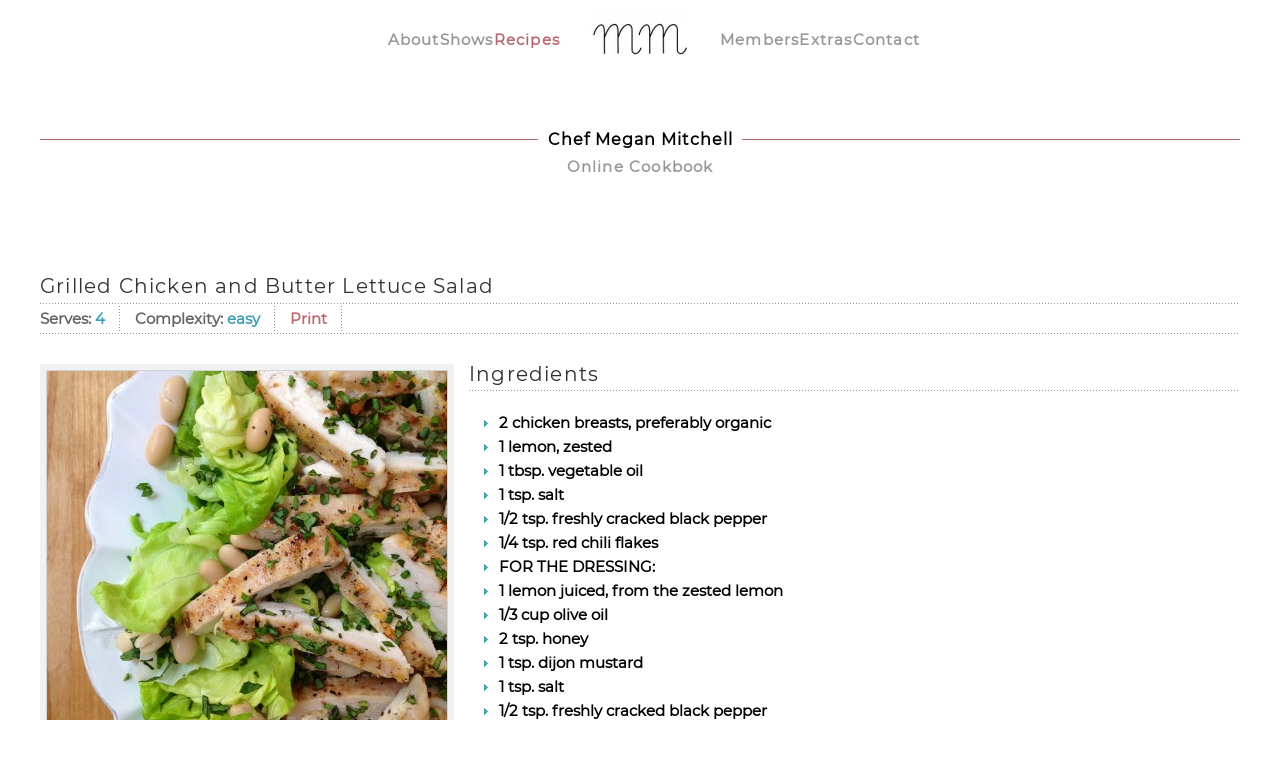

--- FILE ---
content_type: text/html; charset=utf-8
request_url: https://chefmeganmitchell.com/recipebook/glutenfree/item/grilled-chicken-and-butter-lettuce-salad.html
body_size: 7388
content:
<!DOCTYPE html>
<html lang="en-gb" dir="ltr">
    <head>
        <meta name="viewport" content="width=device-width, initial-scale=1">
        <link rel="icon" href="/images/Alogos/MMFlaviconN02.png" sizes="any">
                <link rel="apple-touch-icon" href="/images/Alogos/MMTouchIcon01.png">
        <meta charset="utf-8" />
	<base href="https://chefmeganmitchell.com/recipebook/glutenfree/item/grilled-chicken-and-butter-lettuce-salad.html" />
	<meta name="keywords" content="megan mitchell, chef, host, everyday recipes, recent shows, starbucks, along for the ride, tastemade, craft &amp; cuisine, Pepsico, grub match, facebook, safe deposit, snapchat, today I am making, stella artois, food board, hungry, secrets of a food styylist, ABC, get cookin, yahoo, grill next door, west coast, cantina, visa checkout, visa, rei, friendsgiving, nordstrom" />
	<meta name="description" content="Megan Mitchell is a Chef &amp; Host. On chefmeganmitchell.com, you can enjoy her Everyday Recipes cookbook, view her shows and follow along with her on social media." />
	<meta name="generator" content="Joomla! - Open Source Content Management" />
	<title>Grilled Chicken and Butter Lettuce Salad</title>
	<link href="/recipebook/glutenfree/item/grilled-chicken-and-butter-lettuce-salad.html" rel="canonical" />
	<link href="/favicon.ico" rel="shortcut icon" type="image/vnd.microsoft.icon" />
	<link href="/media/zoo/applications/cookbook/templates/default/assets/css/zoo.css?ver=20230123" rel="stylesheet" />
	<link href="/media/zoo/elements/itemprint/assets/css/itemprint.css?ver=20230123" rel="stylesheet" />
	<link href="/media/system/css/modal.css?e57b01e3e22028ddf287ee6458680bc7" rel="stylesheet" />
	<link href="/media/zoo/assets/css/comments.css?ver=20230123" rel="stylesheet" />
	<link href="/plugins/system/jce/css/content.css?e57b01e3e22028ddf287ee6458680bc7" rel="stylesheet" />
	<link href="/templates/yootheme/css/theme.14.css?1706809036" rel="stylesheet" />
	<link href="/templates/yootheme/css/theme.update.css?4.2.13" rel="stylesheet" />
	<script type="application/json" class="joomla-script-options new">{"csrf.token":"1026208d8df498ee67cb4d4d4f4d2d90","system.paths":{"root":"","base":""}}</script>
	<script src="/media/jui/js/jquery.min.js?e57b01e3e22028ddf287ee6458680bc7"></script>
	<script src="/media/jui/js/jquery-noconflict.js?e57b01e3e22028ddf287ee6458680bc7"></script>
	<script src="/media/jui/js/jquery-migrate.min.js?e57b01e3e22028ddf287ee6458680bc7"></script>
	<script src="/media/zoo/assets/js/responsive.js?ver=20230123"></script>
	<script src="/components/com_zoo/assets/js/default.js?ver=20230123"></script>
	<script src="/media/system/js/mootools-core.js?e57b01e3e22028ddf287ee6458680bc7"></script>
	<script src="/media/system/js/core.js?e57b01e3e22028ddf287ee6458680bc7"></script>
	<script src="/media/system/js/mootools-more.js?e57b01e3e22028ddf287ee6458680bc7"></script>
	<script src="/media/system/js/modal.js?e57b01e3e22028ddf287ee6458680bc7"></script>
	<script src="/media/zoo/libraries/jquery/plugins/cookie/jquery-cookie.js?ver=20230123"></script>
	<script src="/media/zoo/assets/js/comment.js?ver=20230123"></script>
	<script src="/media/zoo/assets/js/placeholder.js?ver=20230123"></script>
	<script src="/templates/yootheme/packages/theme-analytics/app/analytics.min.js?4.2.13" defer></script>
	<script src="/templates/yootheme/vendor/assets/uikit/dist/js/uikit.min.js?4.2.13"></script>
	<script src="/templates/yootheme/vendor/assets/uikit/dist/js/uikit-icons-fuse.min.js?4.2.13"></script>
	<script src="/templates/yootheme/js/theme.js?4.2.13"></script>
	<script src="/media/com_widgetkit/js/maps.js" defer></script>
	<script>

		jQuery(function($) {
			SqueezeBox.initialize({});
			initSqueezeBox();
			$(document).on('subform-row-add', initSqueezeBox);

			function initSqueezeBox(event, container)
			{
				SqueezeBox.assign($(container || document).find('a.modal-button').get(), {
					parse: 'rel'
				});
			}
		});

		window.jModalClose = function () {
			SqueezeBox.close();
		};

		// Add extra modal close functionality for tinyMCE-based editors
		document.onreadystatechange = function () {
			if (document.readyState == 'interactive' && typeof tinyMCE != 'undefined' && tinyMCE)
			{
				if (typeof window.jModalClose_no_tinyMCE === 'undefined')
				{
					window.jModalClose_no_tinyMCE = typeof(jModalClose) == 'function'  ?  jModalClose  :  false;

					jModalClose = function () {
						if (window.jModalClose_no_tinyMCE) window.jModalClose_no_tinyMCE.apply(this, arguments);
						tinyMCE.activeEditor.windowManager.close();
					};
				}

				if (typeof window.SqueezeBoxClose_no_tinyMCE === 'undefined')
				{
					if (typeof(SqueezeBox) == 'undefined')  SqueezeBox = {};
					window.SqueezeBoxClose_no_tinyMCE = typeof(SqueezeBox.close) == 'function'  ?  SqueezeBox.close  :  false;

					SqueezeBox.close = function () {
						if (window.SqueezeBoxClose_no_tinyMCE)  window.SqueezeBoxClose_no_tinyMCE.apply(this, arguments);
						tinyMCE.activeEditor.windowManager.close();
					};
				}
			}
		};
		document.addEventListener('DOMContentLoaded', function() {
            Array.prototype.slice.call(document.querySelectorAll('a span[id^="cloak"]')).forEach(function(span) {
                span.innerText = span.textContent;
            });
        });(function(d){
					  var js, id = 'powr-js', ref = d.getElementsByTagName('script')[0];
					  if (d.getElementById(id)) {return;}
					  js = d.createElement('script'); js.id = id; js.async = true;
					  js.src = 'https://chefmeganmitchell.com/plugins/content/powrshortcodes/powr_joomla.js';
					  js.setAttribute('powr-token','tqhbyzwiuT1508792629');
					  js.setAttribute('external-type','joomla');
					  ref.parentNode.insertBefore(js, ref);
					}(document));
	</script>
	<script src="https://www.youtube.com/iframe_api"></script>
  <script>
  // author: forrestkirby https://github.com/forrestkirby

  var ytPlayer = null,
          ytButton = null,
          ytRange  = null,
          ytImage  = null;

  document.addEventListener('DOMContentLoaded', function() {

      ytButton = document.getElementById('yt-button'),
      ytRange  = document.getElementById('yt-range'),
      ytImage  = document.getElementById('yt-image');

      document.querySelector('#bgvideo iframe').id = 'yt-player';

  });

  function onYouTubeIframeAPIReady() {

      ytPlayer = new YT.Player('yt-player');

  }

  function switchYtButton(hasSound) {

      if (hasSound) {

          if ( ytImage ) {

              ytImage.src = 'images/speaker.svg';
              ytImage.alt = 'mute';

          } else {

              ytButton.innerHTML = 'mute';

          }

      } else if ( ytImage ) {

              ytImage.src = 'images/speaker_muted.svg';
              ytImage.alt = 'unmute';

      } else {

              ytButton.innerHTML = 'unmute';

      }

  }

  function toggleYtPlayerSound() {

      if (ytRange.value == 0) {

              ytPlayer.setVolume(50);
              ytRange.value = 50;

      }

      if (ytPlayer.isMuted()) {

          ytPlayer.unMute();
          switchYtButton(true);

      } else {

          ytPlayer.mute();
          switchYtButton(false);

      }

  }

  function setYtPlayerVolume(vol) {

      ytPlayer.setVolume(vol);

      if (ytPlayer.isMuted()) {

          ytPlayer.unMute();
          switchYtButton(true);

      }

      if (vol == 0) {

          ytPlayer.mute();
          switchYtButton(false);

      }

  }
  </script>
	<script>window.yootheme ||= {}; var $theme = yootheme.theme = {"i18n":{"close":{"label":"Close"},"totop":{"label":"Back to top"},"marker":{"label":"Open"},"navbarToggleIcon":{"label":"Open menu"},"paginationPrevious":{"label":"Previous page"},"paginationNext":{"label":"Next page"},"searchIcon":{"toggle":"Open Search","submit":"Submit Search"},"slider":{"next":"Next slide","previous":"Previous slide","slideX":"Slide %s","slideLabel":"%s of %s"},"slideshow":{"next":"Next slide","previous":"Previous slide","slideX":"Slide %s","slideLabel":"%s of %s"},"lightboxPanel":{"next":"Next slide","previous":"Previous slide","slideLabel":"%s of %s","close":"Close"}},"google_analytics":"UA-43970439-1","google_analytics_anonymize":""};</script>

    
<!-- Google Analytics -->
<script>
(function(i,s,o,g,r,a,m){i['GoogleAnalyticsObject']=r;i[r]=i[r]||function(){
(i[r].q=i[r].q||[]).push(arguments)},i[r].l=1*new Date();a=s.createElement(o),
m=s.getElementsByTagName(o)[0];a.async=1;a.src=g;m.parentNode.insertBefore(a,m)
})(window,document,'script','//www.google-analytics.com/analytics.js','ga');
ga('create', 'UA-43970439-1', 'auto');  // Replace with your property ID.
ga('send', 'pageview');
</script>
<!-- End Google Analytics -->
</head>
    <body class="">

        <div class="uk-hidden-visually uk-notification uk-notification-top-left uk-width-auto">
            <div class="uk-notification-message">
                <a href="#tm-main">Skip to main content</a>
            </div>
        </div>
    
                <div class="tm-page-container uk-clearfix">

            
            
        
        
        <div class="tm-page uk-margin-auto">

                        


<header class="tm-header-mobile uk-hidden@s" uk-header>


        <div uk-sticky show-on-up animation="uk-animation-slide-top" cls-active="uk-navbar-sticky" sel-target=".uk-navbar-container">
    
        <div class="uk-navbar-container">

            <div class="uk-container uk-container-expand">
                <nav class="uk-navbar" uk-navbar="{&quot;container&quot;:&quot;.tm-header-mobile &gt; [uk-sticky]&quot;,&quot;boundary&quot;:&quot;.tm-header-mobile .uk-navbar-container&quot;}">

                                        <div class="uk-navbar-left">

                        
                                                    <a uk-toggle href="#tm-dialog-mobile" class="uk-navbar-toggle">

        
        <div uk-navbar-toggle-icon></div>

        
    </a>
                        
                    </div>
                    
                                        <div class="uk-navbar-center">

                                                    <a href="https://chefmeganmitchell.com/" aria-label="Back to home" class="uk-logo uk-navbar-item">
    <picture>
<source type="image/webp" srcset="/templates/yootheme/cache/a5/MMf02-a551f42d.webp 75w, /templates/yootheme/cache/35/MMf02-3526c4eb.webp 150w" sizes="(min-width: 75px) 75px">
<img alt loading="eager" src="/templates/yootheme/cache/35/MMf02-354e00c0.jpeg" width="75" height="44">
</picture></a>
                        
                        
                    </div>
                    
                    
                </nav>
            </div>

        </div>

        </div>
    



    
        <div id="tm-dialog-mobile" class="uk-modal-full" uk-modal>
        <div class="uk-modal-dialog uk-flex">

                        <button class="uk-modal-close-full uk-close-large" type="button" uk-close uk-toggle="cls: uk-modal-close-full uk-close-large uk-modal-close-default; mode: media; media: @s"></button>
            
            <div class="uk-modal-body uk-padding-large uk-margin-auto uk-flex uk-flex-column uk-box-sizing-content uk-width-auto@s" uk-height-viewport uk-toggle="{&quot;cls&quot;:&quot;uk-padding-large&quot;,&quot;mode&quot;:&quot;media&quot;,&quot;media&quot;:&quot;@s&quot;}">

                                <div class="uk-margin-auto-bottom">
                    
<div class="uk-grid uk-child-width-1-1">    <div>
<div class="uk-panel" id="module-menu-dialog-mobile">

    
    
<ul class="uk-nav uk-nav-default uk-nav-accordion" uk-nav="targets: &gt; .js-accordion">
    
	<li class="item-844"><a href="/aboutmegan.html"> About</a></li>
	<li class="item-1130 js-accordion uk-parent"><a href> Shows <span uk-nav-parent-icon></span></a>
	<ul class="uk-nav-sub">

		<li class="item-1061"><a href="https://magnolia.com/workshops/chapter/454c550d-2d2e-4106-b061-f5de06308dc5/grilling-for-beginners-trailer/" target="_blank"> Magnolia Network</a></li>
		<li class="item-1060"><a href="https://www.tastemade.com/tastemakers/megan-mitchell" target="_blank"> Tastemade</a></li>
		<li class="item-831"><a href="https://www.facebook.com/watch/234984890191388/1735754403361338/" target="_blank"> Get Cookin'</a></li>
		<li class="item-953"><a href="/showsheader/thrive.html"> Thrive Market</a></li>
		<li class="item-850"><a href="/showsheader/kerrygold.html"> Kerrygold</a></li>
		<li class="item-872"><a href="/showsheader/mealthy.html"> Mealthy </a></li>
		<li class="item-834"><a href="/showsheader/secretsofafoodstylist.html"> Secrets of a Food Stylist</a></li>
		<li class="item-835"><a href="/showsheader/stellaartois.html"> Food Board</a></li>
		<li class="item-829"><a href="/showsheader/snapchatvideos.html"> Today I'm Making</a></li>
		<li class="item-826"><a href="/showsheader/safedeposit.html"> Safe Deposit</a></li>
		<li class="item-830"><a href="/showsheader/grubmatch.html"> Grub Match</a></li>
		<li class="item-833"><a href="/showsheader/craftandcusine.html"> Craft &amp; Cuisine</a></li>
		<li class="item-832"><a href="/showsheader/alongfortheride.html"> Along For The Ride</a></li>
		<li class="item-827"><a href="/showsheader/grill-next-door.html"> Grill Next Door</a></li>
		<li class="item-809"><a href="/showsheader/allshows.html"> Random Episodes</a></li></ul></li>
	<li class="item-817 uk-active"><a href="/recipebook.html"> Recipes</a></li>
	<li class="item-1128"><a href="/new-signup.html"> Members</a></li>
	<li class="item-1131 js-accordion uk-parent"><a href> Extras <span uk-nav-parent-icon></span></a>
	<ul class="uk-nav-sub">

		<li class="item-1080"><a href="/extras/partnerships.html"> Partnership Discounts</a></li>
		<li class="item-1102"><a href="https://sidetime.com/food" target="_blank"><div>One-on-One Conversations<div class="uk-nav-subtitle">Search: Megan Mitchell</div></div></a></li>
		<li class="item-1101"><a href="https://www.crowdcast.io/@cookingwithmeganmitchell" target="_blank"> Live Classes</a></li></ul></li>
	<li class="item-983"><a href="/contact.html"> Contact</a></li></ul>

</div>
</div></div>
                </div>
                
                
            </div>

        </div>
    </div>
    
    

</header>





<header class="tm-header uk-visible@s" uk-header>




    
    
                <div uk-sticky media="@s" cls-active="uk-navbar-sticky" sel-target=".uk-navbar-container">
        
            <div class="uk-navbar-container">

                <div class="uk-container">
                    <nav class="uk-navbar" uk-navbar="{&quot;align&quot;:&quot;left&quot;,&quot;container&quot;:&quot;.tm-header &gt; [uk-sticky]&quot;,&quot;boundary&quot;:&quot;.tm-header .uk-navbar-container&quot;}">

                        
                        <div class="uk-navbar-center">

                            
                                                                <div class="uk-navbar-center-left uk-preserve-width">
                                    
<ul class="uk-navbar-nav">
    
	<li class="item-844"><a href="/aboutmegan.html"> About</a></li>
	<li class="item-1130 uk-parent"><a role="button"> Shows</a>
	<div class="uk-navbar-dropdown uk-navbar-dropdown-width-2" mode="hover" pos="bottom-left"><div class="uk-drop-grid uk-child-width-1-2" uk-grid><div><ul class="uk-nav uk-navbar-dropdown-nav">

		<li class="item-1061"><a href="https://magnolia.com/workshops/chapter/454c550d-2d2e-4106-b061-f5de06308dc5/grilling-for-beginners-trailer/" target="_blank"> Magnolia Network</a></li>
		<li class="item-1060"><a href="https://www.tastemade.com/tastemakers/megan-mitchell" target="_blank"> Tastemade</a></li>
		<li class="item-831"><a href="https://www.facebook.com/watch/234984890191388/1735754403361338/" target="_blank"> Get Cookin'</a></li>
		<li class="item-953"><a href="/showsheader/thrive.html"> Thrive Market</a></li>
		<li class="item-850"><a href="/showsheader/kerrygold.html"> Kerrygold</a></li>
		<li class="item-872"><a href="/showsheader/mealthy.html"> Mealthy </a></li>
		<li class="item-834"><a href="/showsheader/secretsofafoodstylist.html"> Secrets of a Food Stylist</a></li>
		<li class="item-835"><a href="/showsheader/stellaartois.html"> Food Board</a></li></ul></div><div><ul class="uk-nav uk-navbar-dropdown-nav">

		<li class="item-829"><a href="/showsheader/snapchatvideos.html"> Today I'm Making</a></li>
		<li class="item-826"><a href="/showsheader/safedeposit.html"> Safe Deposit</a></li>
		<li class="item-830"><a href="/showsheader/grubmatch.html"> Grub Match</a></li>
		<li class="item-833"><a href="/showsheader/craftandcusine.html"> Craft &amp; Cuisine</a></li>
		<li class="item-832"><a href="/showsheader/alongfortheride.html"> Along For The Ride</a></li>
		<li class="item-827"><a href="/showsheader/grill-next-door.html"> Grill Next Door</a></li>
		<li class="item-809"><a href="/showsheader/allshows.html"> Random Episodes</a></li></ul></div></div></div></li>
	<li class="item-817 uk-active"><a href="/recipebook.html"> Recipes</a></li></ul>

                                </div>
                                
                                <a href="https://chefmeganmitchell.com/" aria-label="Back to home" class="uk-logo uk-navbar-item">
    <picture>
<source type="image/webp" srcset="/templates/yootheme/cache/ab/MMf02-abe481b9.webp 100w, /templates/yootheme/cache/ae/MMf02-ae5b2402.webp 198w" sizes="(min-width: 100px) 100px">
<img alt loading="eager" src="/templates/yootheme/cache/b5/MMf02-b5ef73a3.jpeg" width="100" height="59">
</picture></a>

                                                                <div class="uk-navbar-center-right uk-preserve-width">
                                    
<ul class="uk-navbar-nav">
    
	<li class="item-1128"><a href="/new-signup.html"> Members</a></li>
	<li class="item-1131 uk-parent"><a role="button"> Extras</a>
	<div class="uk-navbar-dropdown" mode="hover" pos="bottom-left"><div><ul class="uk-nav uk-navbar-dropdown-nav">

		<li class="item-1080"><a href="/extras/partnerships.html"> Partnership Discounts</a></li>
		<li class="item-1102"><a href="https://sidetime.com/food" target="_blank"><div>One-on-One Conversations<div class="uk-nav-subtitle">Search: Megan Mitchell</div></div></a></li>
		<li class="item-1101"><a href="https://www.crowdcast.io/@cookingwithmeganmitchell" target="_blank"> Live Classes</a></li></ul></div></div></li>
	<li class="item-983"><a href="/contact.html"> Contact</a></li></ul>

                                </div>
                                
                            
                        </div>

                        
                    </nav>
                </div>

            </div>

                </div>
        
    
    






</header>

            
            
<div id="module-269" class="builder"><!-- Builder #module-269 -->
<div class="uk-section-default uk-section">
    
        
        
        
            
                                <div class="uk-container">                
                    <div class="uk-grid tm-grid-expand uk-child-width-1-1 uk-grid-margin">
<div class="uk-width-1-1@m">
    
        
            
            
            
                
                    
<h1 class="uk-h6 uk-heading-line uk-margin-small uk-text-center">        <span>Chef Megan Mitchell<a href="/recipebook.html" data-mce-tmp="1"></a></span>
    </h1>
<h1 class="uk-h3 uk-text-muted uk-margin-remove-top uk-text-center">        Online Cookbook    </h1>
                
            
        
    
</div></div>
                                </div>                
            
        
    
</div></div>

            <main id="tm-main"  class="tm-main uk-section uk-section-default" uk-height-viewport="expand: true">

                                <div class="uk-container">

                    
                            
                
                <div id="system-message-container" data-messages="[]">
</div>

                
<div id="yoo-zoo" class="yoo-zoo cookbook-default cookbook-default-grilled-chicken-and-butter-lettuce-salad">

		<div class="item">
		

<div class="pos-header">

		<h1 class="pos-title"> Grilled Chicken and Butter Lettuce Salad </h1>
	
	
</div>

<ul class="pos-infobar">
	<li class="element element-select first">
	<strong>Serves: </strong>4</li>
<li class="element element-select">
	<strong>Complexity: </strong>easy</li>
<li class="element element-itemprint last">
	<a href="/recipebook/glutenfree/item/grilled-chicken-and-butter-lettuce-salad.html?tmpl=component&amp;print=1" title="Print" rel="{handler: 'iframe', size: {x: 850, y: 500}}" class="modal-button">Print</a></li></ul>

<div class="ingredients">

		<div class="pos-media media-left">
		<div class="element element-image first last">
	
	<img src="https://chefmeganmitchell.com/media/zoo/images/IMG_1068_9242f548bbe39043c0482d1e67a91354.jpg" alt="Grilled Chicken and Butter Lettuce Salad" width="400" height="400" /></div>	</div>
	
		<div class="pos-ingredients">
		<div class="element element-text first last">
	<h3>Ingredients</h3><ul><li>2 chicken breasts, preferably organic </li><li>1 lemon, zested</li><li>1 tbsp. vegetable oil</li><li>1 tsp. salt</li><li>1/2 tsp. freshly cracked black pepper</li><li>1/4 tsp. red chili flakes </li><li>FOR THE DRESSING:</li><li>1 lemon juiced, from the zested lemon</li><li>1/3 cup olive oil</li><li>2 tsp. honey </li><li>1 tsp. dijon mustard</li><li>1 tsp. salt</li><li>1/2 tsp. freshly cracked black pepper</li><li>FOR THE SALAD:</li><li>1 head butter lettuce, washed and leaves torn into bite sized pieces</li><li>1/2 cup cannellini beans, rinsed and drained </li><li>1/4 cup chopped basil</li><li>2 tbsp. finely chopped chives </li></ul></div>	</div>
	
</div>

<div class="directions">

		<div class="pos-sidebar sidebar-left">
		<div class="element element-relateditems first">
	<h3>Similar recipes</h3><ul><li><a href="/recipebook/mains/item/grilled-chicken-salad-with-herbs-avocado-and-garbanzo-beans.html" title="Grilled Chicken Salad with Herbs, Avocado and Garbanzo Beans">Grilled Chicken Salad with Herbs, Avocado and Garbanzo Beans</a></li><li><a href="/recipebook/glutenfree/item/little-gem-salad-with-citrus-turmeric-dressing.html" title="Little Gem Salad with Citrus Turmeric Dressing">Little Gem Salad with Citrus Turmeric Dressing</a></li></ul></div>
<div class="element element-itemtag last">
	<h3>Tags</h3><a href="/recipebook/glutenfree/tag/basil.html">basil</a>, <a href="/recipebook/glutenfree/tag/chicken.html">chicken</a>, <a href="/recipebook/glutenfree/tag/gluten%20free.html">gluten free</a>, <a href="/recipebook/glutenfree/tag/grill.html">grill</a>, <a href="/recipebook/glutenfree/tag/grilled.html">grilled</a>, <a href="/recipebook/glutenfree/tag/grilling.html">grilling</a>, <a href="/recipebook/glutenfree/tag/lettuce.html">lettuce</a>, <a href="/recipebook/glutenfree/tag/salad.html">salad</a>, <a href="/recipebook/glutenfree/tag/white%20beans.html">white beans</a></div>	</div>
	
		<div class="pos-directions">
		<div class="element element-textarea first last">
	<h3>Directions</h3><ol><li><p>Place 1 chicken breast into a resealable bag and pound out using the flat side of a meat tenderizer or a rolling pin. Pound to 1/2-inch thick.</p>
<p>In a small bowl combine the lemon zest, oil, salt, pepper and chili flakes. Pour over chicken in the bag and marinate in the fridge for 30 minutes.</p></li><li><p>Preheat grill to 350°. Clean and oil grates.</p></li><li><p>While the grill is preheating, make the dressing. Add the juice from the zested lemon, oil, honey, dijon, salt and pepper to a small bowl or jar and stir/shake to combine.</p></li><li><p>Add the chicken to the grill and cook 3-4 minutes per side or until cooked through. Remove and let sit before slicing.</p></li><li><p>Add the lettuce to a shallow bowl or platter and sprinkle with the beans, half of the herbs followed by the sliced chicken finishing with the remaining herbs.</p>
<p>Pour over the dressing right before serving. Dressing will keep for 1 week in refrigerator.</p>
<p><em>Recipe Courtesy of Megan Mitchell</em></p></li></ol></div>	</div>
	
</div>

		
<div id="comments">

    	
<div id="respond">
	<h3>Leave a comment</h3>

	<form class="style short" method="post" action="/recipebook/glutenfree.html?controller=comment&amp;task=save">

	
		
		<p class="user">Please login to leave a comment. </p>

		
		
	
		
	</form>
</div>

</div>

<script type="text/javascript">
	jQuery(function($) {
		$('#comments').Comment({
			cookiePrefix: 'zoo-comment_',
			cookieLifetime: '15552000',
			msgCancel: 'Cancel'
		});
	});
</script>
	</div>
	
</div>


                
                        
                </div>
                
            </main>

            

                        <footer>
                <!-- Builder #footer -->
<div class="uk-section-default uk-section uk-section-small" uk-scrollspy="target: [uk-scrollspy-class]; cls: uk-animation-scale-up; delay: false;">
    
        
        
        
            
                                <div class="uk-container">                
                    <div class="sm-footer uk-grid tm-grid-expand uk-child-width-1-1 uk-margin-remove-vertical">
<div class="uk-width-1-1@m">
    
        
            
            
            
                
                    
<h1 class="uk-h2 uk-heading-line uk-margin-small uk-text-center" uk-scrollspy-class>        <span>Follow &amp; Share</span>
    </h1>
<div class="sm-footer uk-margin">
    <div class="uk-grid uk-child-width-1-5 uk-child-width-1-5@s uk-child-width-1-5@m uk-child-width-1-5@l uk-child-width-1-5@xl uk-grid-small uk-grid-match" uk-grid>        <div>
<div class="el-item uk-panel uk-margin-remove-first-child" uk-scrollspy-class>
    
    
                <a href="https://www.instagram.com/chefmeganmitch/" target="_blank"><span class="el-image" uk-icon="icon: instagram; width: 80; height: 80;"></span></a>        
                    

        
        
        
    
        
        
        
        
        
        
        
    
    
</div></div>
        <div>
<div class="el-item uk-panel uk-margin-remove-first-child" uk-scrollspy-class>
    
    
                <a href="https://www.facebook.com/pages/Megan-Mitchell-Chef/154025108083980" target="_blank"><span class="el-image" uk-icon="icon: facebook; width: 80; height: 80;"></span></a>        
                    

        
        
        
    
        
        
        
        
        
        
        
    
    
</div></div>
        <div>
<div class="el-item uk-panel uk-margin-remove-first-child" uk-scrollspy-class>
    
    
                <a href="https://twitter.com/ChefMeganMitch" target="_blank"><span class="el-image" uk-icon="icon: twitter; width: 80; height: 80;"></span></a>        
                    

        
        
        
    
        
        
        
        
        
        
        
    
    
</div></div>
        <div>
<div class="el-item uk-panel uk-margin-remove-first-child" uk-scrollspy-class>
    
    
                <a href="https://www.pinterest.com/chefmeganmitch/" target="_blank"><span class="el-image" uk-icon="icon: pinterest; width: 80; height: 80;"></span></a>        
                    

        
        
        
    
        
        
        
        
        
        
        
    
    
</div></div>
        <div>
<div class="el-item uk-panel uk-margin-remove-first-child" uk-scrollspy-class>
    
    
                <a href="https://www.tiktok.com/@chefmeganmitch" target="_blank"><span class="el-image" uk-icon="icon: tiktok; width: 80; height: 80;"></span></a>        
                    

        
        
        
    
        
        
        
        
        
        
        
    
    
</div></div>
        </div>
</div>
                
            
        
    
</div></div>
                                </div>                
            
        
    
</div>
<div class="uk-section-primary uk-section uk-section-small">
    
        
        
        
            
                                <div class="uk-container">                
                    <div class="uk-grid tm-grid-expand uk-child-width-1-1 uk-margin-remove-vertical">
<div class="uk-width-1-1@m">
    
        
            
            
            
                
                    <div class="uk-panel uk-text-danger uk-margin-remove-vertical uk-text-center"><strong>©<script>// <![CDATA[
 document.currentScript.insertAdjacentHTML('afterend', '<time datetime="' + new Date().toJSON() + '">' + new Intl.DateTimeFormat(document.documentElement.lang, {year: 'numeric'}).format() + '</time>'); 
// ]]></script>
Chef Megan Mitchell</strong></div>
                
            
        
    
</div></div>
                                </div>                
            
        
    
</div>            </footer>
            
        </div>

                </div>
        
        

    </body>
</html>
